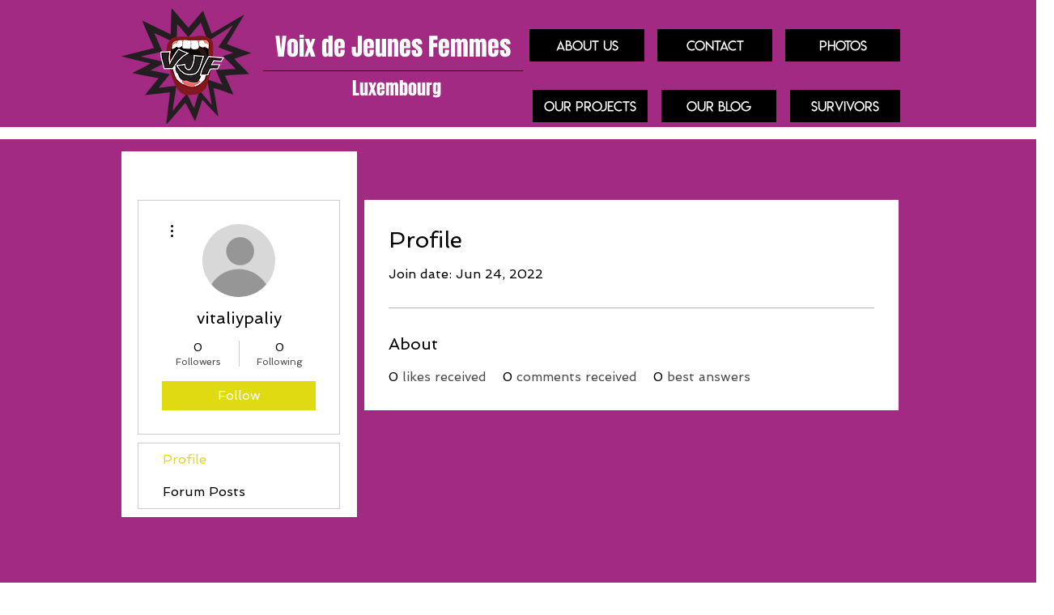

--- FILE ---
content_type: text/html; charset=utf-8
request_url: https://www.google.com/recaptcha/api2/aframe
body_size: 267
content:
<!DOCTYPE HTML><html><head><meta http-equiv="content-type" content="text/html; charset=UTF-8"></head><body><script nonce="gecbKkvUB9-45YpRcVo7Zg">/** Anti-fraud and anti-abuse applications only. See google.com/recaptcha */ try{var clients={'sodar':'https://pagead2.googlesyndication.com/pagead/sodar?'};window.addEventListener("message",function(a){try{if(a.source===window.parent){var b=JSON.parse(a.data);var c=clients[b['id']];if(c){var d=document.createElement('img');d.src=c+b['params']+'&rc='+(localStorage.getItem("rc::a")?sessionStorage.getItem("rc::b"):"");window.document.body.appendChild(d);sessionStorage.setItem("rc::e",parseInt(sessionStorage.getItem("rc::e")||0)+1);localStorage.setItem("rc::h",'1763994179276');}}}catch(b){}});window.parent.postMessage("_grecaptcha_ready", "*");}catch(b){}</script></body></html>